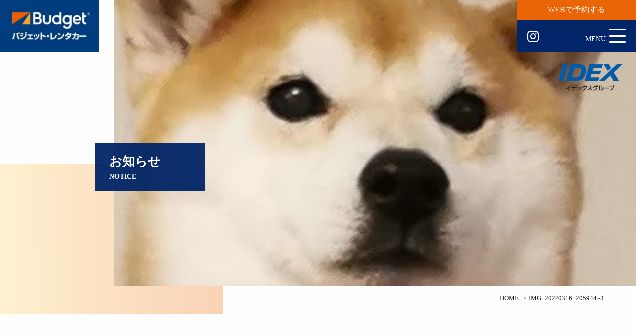

--- FILE ---
content_type: text/html; charset=UTF-8
request_url: https://www.budget-shikoku.com/img_20220316_2059443
body_size: 10032
content:
<!DOCTYPE html>
<html lang="ja">
<head>
    <meta charset="UTF-8">
    <meta name="viewport" content="width=device-width, initial-scale=1">
    <link href="https://fonts.googleapis.com/css2?family=Alex+Brush&display=swap" rel="stylesheet">
    <title>IMG_20220316_205944~3 &#8211; バジェット・レンタカー四国</title>
<meta name='robots' content='max-image-preview:large' />
<link rel='dns-prefetch' href='//static.addtoany.com' />
<link rel='dns-prefetch' href='//www.google.com' />
<link rel='dns-prefetch' href='//fonts.googleapis.com' />
<link rel='dns-prefetch' href='//s.w.org' />
<link rel="alternate" type="application/rss+xml" title="バジェット・レンタカー四国 &raquo; フィード" href="https://www.budget-shikoku.com/feed" />
<link rel="alternate" type="application/rss+xml" title="バジェット・レンタカー四国 &raquo; コメントフィード" href="https://www.budget-shikoku.com/comments/feed" />
<link rel="alternate" type="application/rss+xml" title="バジェット・レンタカー四国 &raquo; IMG_20220316_205944~3 のコメントのフィード" href="https://www.budget-shikoku.com/feed/?attachment_id=3951" />
<script type="text/javascript">
window._wpemojiSettings = {"baseUrl":"https:\/\/s.w.org\/images\/core\/emoji\/13.1.0\/72x72\/","ext":".png","svgUrl":"https:\/\/s.w.org\/images\/core\/emoji\/13.1.0\/svg\/","svgExt":".svg","source":{"concatemoji":"https:\/\/www.budget-shikoku.com\/wp-includes\/js\/wp-emoji-release.min.js?ver=5.9.12"}};
/*! This file is auto-generated */
!function(e,a,t){var n,r,o,i=a.createElement("canvas"),p=i.getContext&&i.getContext("2d");function s(e,t){var a=String.fromCharCode;p.clearRect(0,0,i.width,i.height),p.fillText(a.apply(this,e),0,0);e=i.toDataURL();return p.clearRect(0,0,i.width,i.height),p.fillText(a.apply(this,t),0,0),e===i.toDataURL()}function c(e){var t=a.createElement("script");t.src=e,t.defer=t.type="text/javascript",a.getElementsByTagName("head")[0].appendChild(t)}for(o=Array("flag","emoji"),t.supports={everything:!0,everythingExceptFlag:!0},r=0;r<o.length;r++)t.supports[o[r]]=function(e){if(!p||!p.fillText)return!1;switch(p.textBaseline="top",p.font="600 32px Arial",e){case"flag":return s([127987,65039,8205,9895,65039],[127987,65039,8203,9895,65039])?!1:!s([55356,56826,55356,56819],[55356,56826,8203,55356,56819])&&!s([55356,57332,56128,56423,56128,56418,56128,56421,56128,56430,56128,56423,56128,56447],[55356,57332,8203,56128,56423,8203,56128,56418,8203,56128,56421,8203,56128,56430,8203,56128,56423,8203,56128,56447]);case"emoji":return!s([10084,65039,8205,55357,56613],[10084,65039,8203,55357,56613])}return!1}(o[r]),t.supports.everything=t.supports.everything&&t.supports[o[r]],"flag"!==o[r]&&(t.supports.everythingExceptFlag=t.supports.everythingExceptFlag&&t.supports[o[r]]);t.supports.everythingExceptFlag=t.supports.everythingExceptFlag&&!t.supports.flag,t.DOMReady=!1,t.readyCallback=function(){t.DOMReady=!0},t.supports.everything||(n=function(){t.readyCallback()},a.addEventListener?(a.addEventListener("DOMContentLoaded",n,!1),e.addEventListener("load",n,!1)):(e.attachEvent("onload",n),a.attachEvent("onreadystatechange",function(){"complete"===a.readyState&&t.readyCallback()})),(n=t.source||{}).concatemoji?c(n.concatemoji):n.wpemoji&&n.twemoji&&(c(n.twemoji),c(n.wpemoji)))}(window,document,window._wpemojiSettings);
</script>
<style type="text/css">
img.wp-smiley,
img.emoji {
	display: inline !important;
	border: none !important;
	box-shadow: none !important;
	height: 1em !important;
	width: 1em !important;
	margin: 0 0.07em !important;
	vertical-align: -0.1em !important;
	background: none !important;
	padding: 0 !important;
}
</style>
	<link rel='stylesheet' id='wp-block-library-css'  href='https://www.budget-shikoku.com/wp-includes/css/dist/block-library/style.min.css?ver=5.9.12' type='text/css' media='all' />
<style id='global-styles-inline-css' type='text/css'>
body{--wp--preset--color--black: #000000;--wp--preset--color--cyan-bluish-gray: #abb8c3;--wp--preset--color--white: #ffffff;--wp--preset--color--pale-pink: #f78da7;--wp--preset--color--vivid-red: #cf2e2e;--wp--preset--color--luminous-vivid-orange: #ff6900;--wp--preset--color--luminous-vivid-amber: #fcb900;--wp--preset--color--light-green-cyan: #7bdcb5;--wp--preset--color--vivid-green-cyan: #00d084;--wp--preset--color--pale-cyan-blue: #8ed1fc;--wp--preset--color--vivid-cyan-blue: #0693e3;--wp--preset--color--vivid-purple: #9b51e0;--wp--preset--gradient--vivid-cyan-blue-to-vivid-purple: linear-gradient(135deg,rgba(6,147,227,1) 0%,rgb(155,81,224) 100%);--wp--preset--gradient--light-green-cyan-to-vivid-green-cyan: linear-gradient(135deg,rgb(122,220,180) 0%,rgb(0,208,130) 100%);--wp--preset--gradient--luminous-vivid-amber-to-luminous-vivid-orange: linear-gradient(135deg,rgba(252,185,0,1) 0%,rgba(255,105,0,1) 100%);--wp--preset--gradient--luminous-vivid-orange-to-vivid-red: linear-gradient(135deg,rgba(255,105,0,1) 0%,rgb(207,46,46) 100%);--wp--preset--gradient--very-light-gray-to-cyan-bluish-gray: linear-gradient(135deg,rgb(238,238,238) 0%,rgb(169,184,195) 100%);--wp--preset--gradient--cool-to-warm-spectrum: linear-gradient(135deg,rgb(74,234,220) 0%,rgb(151,120,209) 20%,rgb(207,42,186) 40%,rgb(238,44,130) 60%,rgb(251,105,98) 80%,rgb(254,248,76) 100%);--wp--preset--gradient--blush-light-purple: linear-gradient(135deg,rgb(255,206,236) 0%,rgb(152,150,240) 100%);--wp--preset--gradient--blush-bordeaux: linear-gradient(135deg,rgb(254,205,165) 0%,rgb(254,45,45) 50%,rgb(107,0,62) 100%);--wp--preset--gradient--luminous-dusk: linear-gradient(135deg,rgb(255,203,112) 0%,rgb(199,81,192) 50%,rgb(65,88,208) 100%);--wp--preset--gradient--pale-ocean: linear-gradient(135deg,rgb(255,245,203) 0%,rgb(182,227,212) 50%,rgb(51,167,181) 100%);--wp--preset--gradient--electric-grass: linear-gradient(135deg,rgb(202,248,128) 0%,rgb(113,206,126) 100%);--wp--preset--gradient--midnight: linear-gradient(135deg,rgb(2,3,129) 0%,rgb(40,116,252) 100%);--wp--preset--duotone--dark-grayscale: url('#wp-duotone-dark-grayscale');--wp--preset--duotone--grayscale: url('#wp-duotone-grayscale');--wp--preset--duotone--purple-yellow: url('#wp-duotone-purple-yellow');--wp--preset--duotone--blue-red: url('#wp-duotone-blue-red');--wp--preset--duotone--midnight: url('#wp-duotone-midnight');--wp--preset--duotone--magenta-yellow: url('#wp-duotone-magenta-yellow');--wp--preset--duotone--purple-green: url('#wp-duotone-purple-green');--wp--preset--duotone--blue-orange: url('#wp-duotone-blue-orange');--wp--preset--font-size--small: 13px;--wp--preset--font-size--medium: 20px;--wp--preset--font-size--large: 36px;--wp--preset--font-size--x-large: 42px;}.has-black-color{color: var(--wp--preset--color--black) !important;}.has-cyan-bluish-gray-color{color: var(--wp--preset--color--cyan-bluish-gray) !important;}.has-white-color{color: var(--wp--preset--color--white) !important;}.has-pale-pink-color{color: var(--wp--preset--color--pale-pink) !important;}.has-vivid-red-color{color: var(--wp--preset--color--vivid-red) !important;}.has-luminous-vivid-orange-color{color: var(--wp--preset--color--luminous-vivid-orange) !important;}.has-luminous-vivid-amber-color{color: var(--wp--preset--color--luminous-vivid-amber) !important;}.has-light-green-cyan-color{color: var(--wp--preset--color--light-green-cyan) !important;}.has-vivid-green-cyan-color{color: var(--wp--preset--color--vivid-green-cyan) !important;}.has-pale-cyan-blue-color{color: var(--wp--preset--color--pale-cyan-blue) !important;}.has-vivid-cyan-blue-color{color: var(--wp--preset--color--vivid-cyan-blue) !important;}.has-vivid-purple-color{color: var(--wp--preset--color--vivid-purple) !important;}.has-black-background-color{background-color: var(--wp--preset--color--black) !important;}.has-cyan-bluish-gray-background-color{background-color: var(--wp--preset--color--cyan-bluish-gray) !important;}.has-white-background-color{background-color: var(--wp--preset--color--white) !important;}.has-pale-pink-background-color{background-color: var(--wp--preset--color--pale-pink) !important;}.has-vivid-red-background-color{background-color: var(--wp--preset--color--vivid-red) !important;}.has-luminous-vivid-orange-background-color{background-color: var(--wp--preset--color--luminous-vivid-orange) !important;}.has-luminous-vivid-amber-background-color{background-color: var(--wp--preset--color--luminous-vivid-amber) !important;}.has-light-green-cyan-background-color{background-color: var(--wp--preset--color--light-green-cyan) !important;}.has-vivid-green-cyan-background-color{background-color: var(--wp--preset--color--vivid-green-cyan) !important;}.has-pale-cyan-blue-background-color{background-color: var(--wp--preset--color--pale-cyan-blue) !important;}.has-vivid-cyan-blue-background-color{background-color: var(--wp--preset--color--vivid-cyan-blue) !important;}.has-vivid-purple-background-color{background-color: var(--wp--preset--color--vivid-purple) !important;}.has-black-border-color{border-color: var(--wp--preset--color--black) !important;}.has-cyan-bluish-gray-border-color{border-color: var(--wp--preset--color--cyan-bluish-gray) !important;}.has-white-border-color{border-color: var(--wp--preset--color--white) !important;}.has-pale-pink-border-color{border-color: var(--wp--preset--color--pale-pink) !important;}.has-vivid-red-border-color{border-color: var(--wp--preset--color--vivid-red) !important;}.has-luminous-vivid-orange-border-color{border-color: var(--wp--preset--color--luminous-vivid-orange) !important;}.has-luminous-vivid-amber-border-color{border-color: var(--wp--preset--color--luminous-vivid-amber) !important;}.has-light-green-cyan-border-color{border-color: var(--wp--preset--color--light-green-cyan) !important;}.has-vivid-green-cyan-border-color{border-color: var(--wp--preset--color--vivid-green-cyan) !important;}.has-pale-cyan-blue-border-color{border-color: var(--wp--preset--color--pale-cyan-blue) !important;}.has-vivid-cyan-blue-border-color{border-color: var(--wp--preset--color--vivid-cyan-blue) !important;}.has-vivid-purple-border-color{border-color: var(--wp--preset--color--vivid-purple) !important;}.has-vivid-cyan-blue-to-vivid-purple-gradient-background{background: var(--wp--preset--gradient--vivid-cyan-blue-to-vivid-purple) !important;}.has-light-green-cyan-to-vivid-green-cyan-gradient-background{background: var(--wp--preset--gradient--light-green-cyan-to-vivid-green-cyan) !important;}.has-luminous-vivid-amber-to-luminous-vivid-orange-gradient-background{background: var(--wp--preset--gradient--luminous-vivid-amber-to-luminous-vivid-orange) !important;}.has-luminous-vivid-orange-to-vivid-red-gradient-background{background: var(--wp--preset--gradient--luminous-vivid-orange-to-vivid-red) !important;}.has-very-light-gray-to-cyan-bluish-gray-gradient-background{background: var(--wp--preset--gradient--very-light-gray-to-cyan-bluish-gray) !important;}.has-cool-to-warm-spectrum-gradient-background{background: var(--wp--preset--gradient--cool-to-warm-spectrum) !important;}.has-blush-light-purple-gradient-background{background: var(--wp--preset--gradient--blush-light-purple) !important;}.has-blush-bordeaux-gradient-background{background: var(--wp--preset--gradient--blush-bordeaux) !important;}.has-luminous-dusk-gradient-background{background: var(--wp--preset--gradient--luminous-dusk) !important;}.has-pale-ocean-gradient-background{background: var(--wp--preset--gradient--pale-ocean) !important;}.has-electric-grass-gradient-background{background: var(--wp--preset--gradient--electric-grass) !important;}.has-midnight-gradient-background{background: var(--wp--preset--gradient--midnight) !important;}.has-small-font-size{font-size: var(--wp--preset--font-size--small) !important;}.has-medium-font-size{font-size: var(--wp--preset--font-size--medium) !important;}.has-large-font-size{font-size: var(--wp--preset--font-size--large) !important;}.has-x-large-font-size{font-size: var(--wp--preset--font-size--x-large) !important;}
</style>
<link rel='stylesheet' id='contact-form-7-css'  href='https://www.budget-shikoku.com/wp-content/plugins/contact-form-7/includes/css/styles.css?ver=5.5.6.1' type='text/css' media='all' />
<link rel='stylesheet' id='menu-image-css'  href='https://www.budget-shikoku.com/wp-content/plugins/menu-image/includes/css/menu-image.css?ver=3.0.5' type='text/css' media='all' />
<link rel='stylesheet' id='dashicons-css'  href='https://www.budget-shikoku.com/wp-includes/css/dashicons.min.css?ver=5.9.12' type='text/css' media='all' />
<link rel='stylesheet' id='google-font-css'  href='//fonts.googleapis.com/css?family=Noto+Sans+JP%3A300%2C400%2C500%2C700&#038;display=swap&#038;subset=japanese&#038;ver=5.9.12' type='text/css' media='all' />
<link rel='stylesheet' id='glow-theme-style-css'  href='https://www.budget-shikoku.com/wp-content/themes/glow-corporate-budget/assets/css/style.css?ver=1.0.1' type='text/css' media='all' />
<link rel='stylesheet' id='addtoany-css'  href='https://www.budget-shikoku.com/wp-content/plugins/add-to-any/addtoany.min.css?ver=1.16' type='text/css' media='all' />
<script type='text/javascript' id='addtoany-core-js-before'>
window.a2a_config=window.a2a_config||{};a2a_config.callbacks=[];a2a_config.overlays=[];a2a_config.templates={};a2a_localize = {
	Share: "共有",
	Save: "ブックマーク",
	Subscribe: "購読",
	Email: "メール",
	Bookmark: "ブックマーク",
	ShowAll: "すべて表示する",
	ShowLess: "小さく表示する",
	FindServices: "サービスを探す",
	FindAnyServiceToAddTo: "追加するサービスを今すぐ探す",
	PoweredBy: "Powered by",
	ShareViaEmail: "メールでシェアする",
	SubscribeViaEmail: "メールで購読する",
	BookmarkInYourBrowser: "ブラウザにブックマーク",
	BookmarkInstructions: "このページをブックマークするには、 Ctrl+D または \u2318+D を押下。",
	AddToYourFavorites: "お気に入りに追加",
	SendFromWebOrProgram: "任意のメールアドレスまたはメールプログラムから送信",
	EmailProgram: "メールプログラム",
	More: "詳細&#8230;",
	ThanksForSharing: "共有ありがとうございます !",
	ThanksForFollowing: "フォローありがとうございます !"
};
</script>
<script type='text/javascript' async src='https://static.addtoany.com/menu/page.js' id='addtoany-core-js'></script>
<script type='text/javascript' src='https://www.budget-shikoku.com/wp-includes/js/jquery/jquery.min.js?ver=3.6.0' id='jquery-core-js'></script>
<script type='text/javascript' src='https://www.budget-shikoku.com/wp-includes/js/jquery/jquery-migrate.min.js?ver=3.3.2' id='jquery-migrate-js'></script>
<script type='text/javascript' async src='https://www.budget-shikoku.com/wp-content/plugins/add-to-any/addtoany.min.js?ver=1.1' id='addtoany-jquery-js'></script>
<link rel="https://api.w.org/" href="https://www.budget-shikoku.com/wp-json/" /><link rel="alternate" type="application/json" href="https://www.budget-shikoku.com/wp-json/wp/v2/media/3951" /><link rel="EditURI" type="application/rsd+xml" title="RSD" href="https://www.budget-shikoku.com/xmlrpc.php?rsd" />
<link rel="wlwmanifest" type="application/wlwmanifest+xml" href="https://www.budget-shikoku.com/wp-includes/wlwmanifest.xml" /> 
<meta name="generator" content="WordPress 5.9.12" />
<link rel='shortlink' href='https://www.budget-shikoku.com/?p=3951' />
<link rel="alternate" type="application/json+oembed" href="https://www.budget-shikoku.com/wp-json/oembed/1.0/embed?url=https%3A%2F%2Fwww.budget-shikoku.com%2Fimg_20220316_2059443" />
<link rel="alternate" type="text/xml+oembed" href="https://www.budget-shikoku.com/wp-json/oembed/1.0/embed?url=https%3A%2F%2Fwww.budget-shikoku.com%2Fimg_20220316_2059443&#038;format=xml" />
        <script type="application/ld+json">
            {"@context":"https:\/\/schema.org","@type":"BreadcrumbList","itemListElement":[{"@type":"ListItem","position":1,"name":"HOME","item":"https:\/\/www.budget-shikoku.com\/"},{"@type":"ListItem","position":2,"name":"IMG_20220316_205944~3","item":"https:\/\/www.budget-shikoku.com\/img_20220316_2059443"}]}        </script>
    			<script type="text/javascript" >
				window.ga=window.ga||function(){(ga.q=ga.q||[]).push(arguments)};ga.l=+new Date;
				ga('create', 'UA-179396282-1', 'auto');
				// Plugins
				
				ga('send', 'pageview');
			</script>
			<script async src="https://www.google-analytics.com/analytics.js"></script>
			<link rel="icon" href="https://www.budget-shikoku.com/wp-content/uploads/2020/10/cropped-バジェットロゴ_f-32x32.png" sizes="32x32" />
<link rel="icon" href="https://www.budget-shikoku.com/wp-content/uploads/2020/10/cropped-バジェットロゴ_f-192x192.png" sizes="192x192" />
<link rel="apple-touch-icon" href="https://www.budget-shikoku.com/wp-content/uploads/2020/10/cropped-バジェットロゴ_f-180x180.png" />
<meta name="msapplication-TileImage" content="https://www.budget-shikoku.com/wp-content/uploads/2020/10/cropped-バジェットロゴ_f-270x270.png" />
</head>

<body class="attachment attachment-template-default single single-attachment postid-3951 attachmentid-3951 attachment-jpeg wp-custom-logo">


<div class="gwl-site">

    <header class="gwl-siteHeader">
        <div class="gwp-appHeader" data-js-glow-budget-header>

    <div
        class="gwp-appHeader__stickyContainer"
        aria-hidden="false"
        data-js-glow-budget-sticky-header
    >

        <div class="gwp-appHeader__container">

            <div class="gwp-appHeader__brand">
                <a class="gwp-appHeader__brandLink" href="https://www.budget-shikoku.com">
                                            <img
                            class="gwp-appHeader__brandLogo"
                            src="https://www.budget-shikoku.com/wp-content/uploads/2020/10/cropped-バジェットロゴ_-1.jpg"
                            alt="バジェット・レンタカー四国"
                        >
                                    </a>
            </div>

            <div class="gwp-appHeader__menuContainer">

                                    <a
                        id="head-yoyaku"
                        href="https://www.budgetrentacar.co.jp/reserve/"
                        class="gwp-appHeader__reservationBtn"
                    >WEBで予約する</a>
                
                <div class="gwp-appHeader__modalMenuContainer">

                                            <nav class="gwp-appHeader__snsMenuContainer">
                            <ul id="header-sns-menu" class="gwp-appHeader__snsMenu"><li id="menu-item-1272" class="menu-item menu-item-type-custom menu-item-object-custom icon-link icon-link--Default"><a href="https://www.instagram.com/budget_shikoku/" class="fab fa-instagram">Instagram</a></li>
</ul>                        </nav>
                    
                    <button
                        data-js-glow-budget-toggle-nav
                        type="button"
                        class="gwp-appHeader__toggleNav gwc-hamburgerMenu"
                    >
                        <div class="gwc-hamburgerMenu__icon">
                            <span class="gwc-hamburgerMenu__iconLine"></span><span class="gwc-hamburgerMenu__iconLine"></span><span class="gwc-hamburgerMenu__iconLine"></span>                        </div>
                    </button>

                </div>

            </div>

        </div>

    </div>

                <div class="gwp-appHeader__groupLogo">
            <a class="gwp-appHeader__groupLogoLink" href="https://www.idex.co.jp/" target="_blank" rel="noopener"> 
                <img
                    class="gwp-appHeader__groupLogoImage"
                    src="https://www.budget-shikoku.com/wp-content/uploads/2025/10/アセット-10.png"
                    alt="media"
                >
            </a>
        </div>
    
</div>
    </header>

    <div id="#content" class="l-siteContent">

            <main class="gwl-page gwl-page--single">
            
<article class="gwp-article gwp-articleNormal">

    <header class="gwp-article__header gwp-contentFirstView">

        <div class="gwp-contentFirstView__container">

                            <div
                    class="gwp-contentFirstView__eyecatch"
                    style="background-image: url(https://www.budget-shikoku.com/wp-content/uploads/2024/01/IMG_20220316_2059443.jpg);"
                ></div>
            
            <div class="gwp-contentFirstView__titleContainer">
                <p class="gwp-contentFirstView__title">
                    お知らせ                </p>

                <p class="gwp-contentFirstView__subTitle">
                    NOTICE                </p>
            </div>

        </div>

        <div class="gwp-contentFirstView__breadcrumbs gwl-breadcrumbs">
                    <ol class="gwp-breadcrumbs">
                                                <li class="gwp-breadcrumbs__item">
                        <a href="https://www.budget-shikoku.com/">HOME</a><span class="gwp-breadcrumbs__icon"></span>                    </li>
                                                                <li class="gwp-breadcrumbs__item">IMG_20220316_205944~3</li>
                                    </ol>
        </div>

    </header>

    <div class="gwp-article__main gwp-articleNormal__main">

        <h1 class="gwp-articleNormal__title">
            <span class="gwp-articleSpot__titleInner">IMG_20220316_205944~3</span>
        </h1>

        <div class="gwp-articleNormal__inner">

            <div class="gwp-articleNormal__contentsContainer">

                <section class="gwp-articleNormal__section gwp-article__section gwp-articleNormal__mainContentsContainer">

                    
                </section>

                <div class="gwp-articleNormal__subContentsContainer">

                    
                    
                        <section class="gwp-articleNormal__section gwp-article__section gwp-articleNormal__subSection">

                            
                        </section>

                    
                </div>

            </div>

        </div>

    </div>

</article>
        </main>
    
    </div><!-- #content -->

    <footer class="gwl-siteFooter" role="contentinfo">
        <div class="gwp-appFooter" data-js-glow-budget-footer>

    <div class="gwp-appFooter__inner" style="background-image: url(https://www.budget-shikoku.com/wp-content/uploads/2020/08/DSC03896.jpg);">

        <div class="gwp-appFooter__contentContainer">

            <div class="gwp-appFooter__top">

                <div class="gwp-appFooter__brand">
                    <a class="gwp-appFooter__brandLink" href="https://www.budget-shikoku.com">
                                                    <img
                                class="gwp-appFooter__brandLogo"
                                src="https://www.budget-shikoku.com/wp-content/uploads/2020/10/バジェットロゴ_.jpg"
                                alt="media"
                            >
                                            </a>
                </div>

                                    <nav class="gwp-appFooter__linkMenuContainer">
                        <ul id="footer-link-menu" class="gwp-appFooter__linkMenu"><li id="menu-item-202" class="menu-item menu-item-type-custom menu-item-object-custom menu-item-202"><a href="https://www.budget-shikoku.com/locations">店舗から探す</a></li>
<li id="menu-item-203" class="menu-item menu-item-type-custom menu-item-object-custom menu-item-203"><a href="https://www.budget-shikoku.com/purpose">目的から探す</a></li>
<li id="menu-item-201" class="menu-item menu-item-type-post_type menu-item-object-page menu-item-201"><a href="https://www.budget-shikoku.com/cartype">車種から探す</a></li>
<li id="menu-item-204" class="menu-item menu-item-type-custom menu-item-object-custom menu-item-204"><a href="https://www.budget-shikoku.com/purpose">使い方から探す</a></li>
</ul>                    </nav>
                
            </div>

            <nav class="gwp-appFooter__menusContainer" data-js-glow-budget-footer-menu-container>

                <ul id="footer-main-menu" class="gwp-appFooter__mainMenu"><li id="menu-item-1143" class="menu-item menu-item-type-custom menu-item-object-custom menu-item-has-children menu-item-1143"><a>レンタカーについて</a>
<ul class="sub-menu">
	<li id="menu-item-1146" class="menu-item menu-item-type-custom menu-item-object-custom menu-item-1146"><a title="footer-yoyaku" href="https://www.budgetrentacar.co.jp/reserve/">レンタカーのご予約</a></li>
	<li id="menu-item-1144" class="menu-item menu-item-type-post_type menu-item-object-page menu-item-1144"><a href="https://www.budget-shikoku.com/userguide">ご利用ガイド</a></li>
	<li id="menu-item-1145" class="menu-item menu-item-type-post_type menu-item-object-page menu-item-1145"><a href="https://www.budget-shikoku.com/faq">よくある質問</a></li>
</ul>
</li>
<li id="menu-item-224" class="menu-item menu-item-type-post_type menu-item-object-page menu-item-has-children menu-item-224"><a href="https://www.budget-shikoku.com/cartype">車種から探す</a>
<ul class="sub-menu">
	<li id="menu-item-419" class="menu-item menu-item-type-custom menu-item-object-custom menu-item-419"><a title="footer-light" href="https://www.budgetrentacar.co.jp/price/minicar/">軽自動車</a></li>
	<li id="menu-item-420" class="menu-item menu-item-type-custom menu-item-object-custom menu-item-420"><a title="footer-standard" href="https://www.budgetrentacar.co.jp/price/auto/">普通車</a></li>
	<li id="menu-item-421" class="menu-item menu-item-type-custom menu-item-object-custom menu-item-421"><a title="footer-eco" href="https://www.budgetrentacar.co.jp/price/eco/">エコカー</a></li>
	<li id="menu-item-422" class="menu-item menu-item-type-custom menu-item-object-custom menu-item-422"><a title="footer-wagon" href="https://www.budgetrentacar.co.jp/price/wagon/">ワゴン</a></li>
</ul>
</li>
<li id="menu-item-1125" class="menu-item menu-item-type-post_type_archive menu-item-object-location menu-item-has-children menu-item-1125"><a href="https://www.budget-shikoku.com/locations">店舗から探す</a>
<ul class="sub-menu">
	<li id="menu-item-1126" class="menu-item menu-item-type-post_type menu-item-object-location menu-item-1126"><a href="https://www.budget-shikoku.com/locations/181">岡山店</a></li>
	<li id="menu-item-1127" class="menu-item menu-item-type-post_type menu-item-object-location menu-item-1127"><a href="https://www.budget-shikoku.com/locations/180">岡山駅前西口店</a></li>
	<li id="menu-item-1128" class="menu-item menu-item-type-post_type menu-item-object-location menu-item-1128"><a href="https://www.budget-shikoku.com/locations/186">徳島空港店</a></li>
	<li id="menu-item-1129" class="menu-item menu-item-type-post_type menu-item-object-location menu-item-1129"><a href="https://www.budget-shikoku.com/locations/183">松山店</a></li>
	<li id="menu-item-1130" class="menu-item menu-item-type-post_type menu-item-object-location menu-item-1130"><a href="https://www.budget-shikoku.com/locations/182">松山空港店</a></li>
	<li id="menu-item-1131" class="menu-item menu-item-type-post_type menu-item-object-location menu-item-1131"><a href="https://www.budget-shikoku.com/locations/177">高松空港店</a></li>
	<li id="menu-item-1132" class="menu-item menu-item-type-post_type menu-item-object-location menu-item-1132"><a href="https://www.budget-shikoku.com/locations/179">高松駅前店</a></li>
	<li id="menu-item-1133" class="menu-item menu-item-type-post_type menu-item-object-location menu-item-1133"><a href="https://www.budget-shikoku.com/locations/185">高知店</a></li>
	<li id="menu-item-1134" class="menu-item menu-item-type-post_type menu-item-object-location menu-item-1134"><a href="https://www.budget-shikoku.com/locations/184">高知空港店</a></li>
</ul>
</li>
<li id="menu-item-1135" class="menu-item menu-item-type-post_type_archive menu-item-object-spot menu-item-has-children menu-item-1135"><a href="https://www.budget-shikoku.com/spots">観光地特集</a>
<ul class="sub-menu">
	<li id="menu-item-1138" class="menu-item menu-item-type-custom menu-item-object-custom menu-item-1138"><a href="/spots?sarea=okayama">岡山県</a></li>
	<li id="menu-item-1139" class="menu-item menu-item-type-custom menu-item-object-custom menu-item-1139"><a href="/spots?sarea=tokushima">徳島県</a></li>
	<li id="menu-item-1140" class="menu-item menu-item-type-custom menu-item-object-custom menu-item-1140"><a href="/spots?sarea=ehime">愛媛県</a></li>
	<li id="menu-item-1141" class="menu-item menu-item-type-custom menu-item-object-custom menu-item-1141"><a href="/spots?sarea=kagawa">香川県</a></li>
	<li id="menu-item-1142" class="menu-item menu-item-type-custom menu-item-object-custom menu-item-1142"><a href="/spots?sarea=kochi">高知県</a></li>
</ul>
</li>
<li id="menu-item-1150" class="menu-item menu-item-type-custom menu-item-object-custom menu-item-has-children menu-item-1150"><a>会社について</a>
<ul class="sub-menu">
	<li id="menu-item-1147" class="menu-item menu-item-type-post_type menu-item-object-page menu-item-1147"><a href="https://www.budget-shikoku.com/vision">経営ビジョン</a></li>
	<li id="menu-item-1148" class="menu-item menu-item-type-post_type menu-item-object-page menu-item-1148"><a href="https://www.budget-shikoku.com/companyprofile">会社概要・沿革</a></li>
	<li id="menu-item-1149" class="menu-item menu-item-type-post_type menu-item-object-page menu-item-1149"><a href="https://www.budget-shikoku.com/recruit">採用情報</a></li>
</ul>
</li>
</ul><ul id="footer-information-menu" class="gwp-appFooter__informationMenu"><li id="menu-item-174" class="menu-item menu-item-type-post_type menu-item-object-page menu-item-privacy-policy menu-item-174"><a href="https://www.budget-shikoku.com/privacy-policy">プライバシーポリシー</a></li>
<li id="menu-item-1161" class="menu-item menu-item-type-post_type menu-item-object-page menu-item-1161"><a href="https://www.budget-shikoku.com/sct">特定商取引法に基づく表示</a></li>
<li id="menu-item-1151" class="menu-item menu-item-type-custom menu-item-object-custom menu-item-1151"><a href="https://www.budgetrentacar.co.jp/law/">約款</a></li>
</ul>
            </nav>

            <p class="gwp-appFooter__copyright">
                ©️2026 BUDGET SHIKOKU co.,Inc.            </p>

        </div>

    </div>

            <div class="gwp-appFooter__groupLogo">
            <a class="gwp-appFooter__groupLogoLink" href="https://www.idex.co.jp/" target="_blank" rel="noopener">
                <img
                    class="gwp-appFooter__groupLogoImage"
                    src="https://www.budget-shikoku.com/wp-content/uploads/2025/10/アセット-20.png"
                    alt="media"
                >
            </a>
        </div>
    
</div>
    </footer>

</div>


<div
    data-js-glow-budget-modal-menu-overlay
    class="gwp-appModalMenu__overlay"
    aria-hidden="true"
></div>

<div
    data-js-glow-budget-modal-menu
    class="gwp-appModalMenu"
    aria-hidden="true"
>

    <div class="gwp-appModalMenu__inner">

        <button
            data-js-glow-budget-modal-menu-close-button
            class="gwp-appModalMenu__closeButton"
            type="button"
        ></button>

                    <nav class="gwp-appModalMenu__linkMenuContainer">
                <ul id="modal-link-menu" class="gwp-appModalMenu__linkMenu"><li id="menu-item-1244" class="menu-item menu-item-type-post_type_archive menu-item-object-location menu-item-1244"><a href="https://www.budget-shikoku.com/locations">店舗から探す</a></li>
<li id="menu-item-196" class="menu-item menu-item-type-post_type menu-item-object-page menu-item-196"><a href="https://www.budget-shikoku.com/cartype">車種から探す</a></li>
<li id="menu-item-198" class="menu-item menu-item-type-custom menu-item-object-custom menu-item-198"><a href="https://www.budget-shikoku.com/purpose">目的から探す</a></li>
<li id="menu-item-199" class="menu-item menu-item-type-custom menu-item-object-custom menu-item-199"><a href="https://www.budget-shikoku.com/purpose">使い方から探す</a></li>
</ul>            </nav>
        
                    <nav class="gwp-appModalMenu__mainMenuContainer">
                <ul id="modal-main-menu" class="gwp-appModalMenu__mainMenu"><li id="menu-item-792" class="menu-item menu-item-type-post_type menu-item-object-page menu-item-792"><a href="https://www.budget-shikoku.com/userguide">ご利用ガイド</a></li>
<li id="menu-item-3637" class="menu-item menu-item-type-post_type menu-item-object-page menu-item-3637"><a href="https://www.budget-shikoku.com/%e8%87%aa%e5%8b%95%e8%bb%8a%e8%b2%a9%e5%a3%b2%e3%83%bb%e3%82%ab%e3%83%bc%e3%83%aa%e3%83%bc%e3%82%b9%e3%83%bb%e5%90%84%e7%a8%ae%e4%bf%9d%e9%99%ba%e3%81%ae%e7%b7%8f%e5%90%88%e7%aa%93%e5%8f%a3">自動車販売・カーリース・                           各種保険の総合窓口</a></li>
<li id="menu-item-200" class="menu-item menu-item-type-post_type menu-item-object-page menu-item-200"><a href="https://www.budget-shikoku.com/faq">よくある質問</a></li>
<li id="menu-item-791" class="menu-item menu-item-type-post_type_archive menu-item-object-spot menu-item-791"><a href="https://www.budget-shikoku.com/spots">観光地特集</a></li>
<li id="menu-item-793" class="menu-item menu-item-type-post_type_archive menu-item-object-post menu-item-793"><a href="https://www.budget-shikoku.com/news">お知らせ一覧</a></li>
<li id="menu-item-832" class="menu-item menu-item-type-post_type menu-item-object-page menu-item-832"><a href="https://www.budget-shikoku.com/recruit">採用情報</a></li>
<li id="menu-item-1162" class="menu-item menu-item-type-post_type menu-item-object-page menu-item-1162"><a href="https://www.budget-shikoku.com/companyprofile">会社概要</a></li>
</ul>            </nav>
        
                    <div class="gwp-appModalMenu__reservationBtnContainer">
                <a
                    id="modal-yoyaku"
                    href="https://www.budgetrentacar.co.jp/reserve/"
                    class="gwp-appModalMenu__reservationBtn gwc-button"
                >ご予約</a>
            </div>
        
                    <nav class="gwp-appModalMenu__snsMenuContainer">
                <ul id="modal-sns-menu" class="gwp-appModalMenu__snsMenu"><li id="menu-item-1272" class="menu-item menu-item-type-custom menu-item-object-custom icon-link icon-link--Default"><a href="https://www.instagram.com/budget_shikoku/" class="fab fa-instagram">Instagram</a></li>
</ul>            </nav>
        
        
        <div class="gwp-appModalMenu__brand">
            <a class="gwp-appModalMenu__brandLink" href="https://www.budget-shikoku.com">
                                    <img
                        class="gwp-appModalMenu__brandLogo"
                        src="https://www.budget-shikoku.com/wp-content/uploads/2020/10/cropped-バジェットロゴ_-1.jpg"
                        alt="media"
                    >
                            </a>
                            <a class="gwp-appModalMenu__brandLink" href="https://www.idex.co.jp/" target="_blank" rel="noopener">
                    <img
                        class="gwp-appModalMenu__brandLogo"
                        src="https://www.budget-shikoku.com/wp-content/uploads/2025/10/アセット-10.png"
                        alt="media"
                    >
                </a>
                    </div>

    </div>

</div>

<script type='text/javascript' src='https://www.budget-shikoku.com/wp-includes/js/dist/vendor/regenerator-runtime.min.js?ver=0.13.9' id='regenerator-runtime-js'></script>
<script type='text/javascript' src='https://www.budget-shikoku.com/wp-includes/js/dist/vendor/wp-polyfill.min.js?ver=3.15.0' id='wp-polyfill-js'></script>
<script type='text/javascript' id='contact-form-7-js-extra'>
/* <![CDATA[ */
var wpcf7 = {"api":{"root":"https:\/\/www.budget-shikoku.com\/wp-json\/","namespace":"contact-form-7\/v1"}};
/* ]]> */
</script>
<script type='text/javascript' src='https://www.budget-shikoku.com/wp-content/plugins/contact-form-7/includes/js/index.js?ver=5.5.6.1' id='contact-form-7-js'></script>
<script type='text/javascript' id='ga_events_frontend_bundle-js-extra'>
/* <![CDATA[ */
var ga_options = {"link_clicks_delay":"120","gtm":"0","anonymizeip":"0","advanced":"0","snippet_type":"none","tracking_id":"UA-179396282-1","gtm_id":"","domain":"","tel_link_tracking":"0","email_link_tracking":"0","download_tracking":"0","download_tracking_type":["pdf","mp3","pptx","docx"],"force_snippet":"none","scroll_elements":[],"click_elements":[{"name":"purposepage-load-wc","type":"id","category":"\u30af\u30ea\u30c3\u30af","action":"\u76ee\u7684\u30fb\u4f7f\u3044\u65b9-\u8377\u7269\u3092\u904b\u3076","label":"WC\u30af\u30e9\u30b9\uff08\u30ef\u30b4\u30f3\uff09","value":"1","bounce":"true"},{"name":"purposepage-many-wc","type":"id","category":"\u30af\u30ea\u30c3\u30af","action":"\u76ee\u7684\u30fb\u4f7f\u3044\u65b9-\u5927\u4eba\u6570\u3067\u4f7f\u3046","label":"WC\u30af\u30e9\u30b9\uff08\u30ef\u30b4\u30f3\uff09","value":"1","bounce":"true"},{"name":"purposepage-many-wb","type":"id","category":"\u30af\u30ea\u30c3\u30af","action":"\u76ee\u7684\u30fb\u4f7f\u3044\u65b9-\u5927\u4eba\u6570\u3067\u4f7f\u3046","label":"WB\u30af\u30e9\u30b9\uff08\u30ef\u30b4\u30f3\uff09","value":"1","bounce":"true"},{"name":"purposepage-many-wa","type":"id","category":"\u30af\u30ea\u30c3\u30af","action":"\u76ee\u7684\u30fb\u4f7f\u3044\u65b9-\u5927\u4eba\u6570\u3067\u4f7f\u3046","label":"WA\u30af\u30e9\u30b9\uff08\u30ef\u30b4\u30f3\uff09","value":"1","bounce":"true"},{"name":"purposepage-family-wc","type":"id","category":"\u30af\u30ea\u30c3\u30af","action":"\u76ee\u7684\u30fb\u4f7f\u3044\u65b9-\u30d5\u30a1\u30df\u30ea\u30fc\u3067\u4f7f\u3046","label":"WC\u30af\u30e9\u30b9\uff08\u30ef\u30b4\u30f3\uff09","value":"1","bounce":"true"},{"name":"purposepage-family-wb","type":"id","category":"\u30af\u30ea\u30c3\u30af","action":"\u76ee\u7684\u30fb\u4f7f\u3044\u65b9-\u30d5\u30a1\u30df\u30ea\u30fc\u3067\u4f7f\u3046","label":"WB\u30af\u30e9\u30b9\uff08\u30ef\u30b4\u30f3\uff09","value":"1","bounce":"true"},{"name":"purposepage-family-wa","type":"id","category":"\u30af\u30ea\u30c3\u30af","action":"\u76ee\u7684\u30fb\u4f7f\u3044\u65b9-\u30d5\u30a1\u30df\u30ea\u30fc\u3067\u4f7f\u3046","label":"WA\u30af\u30e9\u30b9\uff08\u30ef\u30b4\u30f3\uff09","value":"1","bounce":"true"},{"name":"purposepage-cityride-js","type":"id","category":"\u30af\u30ea\u30c3\u30af","action":"\u76ee\u7684\u30fb\u4f7f\u3044\u65b9-\u8857\u4e57\u308a","label":"JS\u30af\u30e9\u30b9\uff08\u666e\u901a\u8eca\uff09","value":"1","bounce":"true"},{"name":"purposepage-cityride-jss","type":"id","category":"\u30af\u30ea\u30c3\u30af","action":"\u76ee\u7684\u30fb\u4f7f\u3044\u65b9-\u8857\u4e57\u308a","label":"JSS\u30af\u30e9\u30b9\uff08\u666e\u901a\u8eca\uff09","value":"1","bounce":"true"},{"name":"purposepage-cityride-jsk","type":"id","category":"\u30af\u30ea\u30c3\u30af","action":"\u76ee\u7684\u30fb\u4f7f\u3044\u65b9-\u8857\u4e57\u308a","label":"JSK\u30af\u30e9\u30b9\uff08\u8efd\uff09","value":"1","bounce":"true"},{"name":"purposepage-daytrip-jsk","type":"id","category":"\u30af\u30ea\u30c3\u30af","action":"\u76ee\u7684\u30fb\u4f7f\u3044\u65b9-\u65e5\u5e30\u308a\u30c9\u30e9\u30a4\u30d6","label":"JSK\u30af\u30e9\u30b9\uff08\u8efd\uff09","value":"1","bounce":"true"},{"name":"purposepage-longdistance-wc","type":"id","category":"\u30af\u30ea\u30c3\u30af","action":"\u76ee\u7684\u30fb\u4f7f\u3044\u65b9-\u9577\u8ddd\u96e2\u3092\u8d70\u308b","label":"WC\u30af\u30e9\u30b9\uff08\u30ef\u30b4\u30f3\uff09","value":"1","bounce":"true"},{"name":"purposepage-longdistance-wb","type":"id","category":"\u30af\u30ea\u30c3\u30af","action":"\u76ee\u7684\u30fb\u4f7f\u3044\u65b9-\u9577\u8ddd\u96e2\u3092\u8d70\u308b","label":"WB\u30af\u30e9\u30b9\uff08\u30ef\u30b4\u30f3\uff09","value":"1","bounce":"true"},{"name":"purposepage-longdistance-wa","type":"id","category":"\u30af\u30ea\u30c3\u30af","action":"\u76ee\u7684\u30fb\u4f7f\u3044\u65b9-\u9577\u8ddd\u96e2\u3092\u8d70\u308b","label":"WA\u30af\u30e9\u30b9\uff08\u30ef\u30b4\u30f3\uff09","value":"1","bounce":"true"},{"name":"purposepage-longdistance-ec","type":"id","category":"\u30af\u30ea\u30c3\u30af","action":"\u76ee\u7684\u30fb\u4f7f\u3044\u65b9-\u9577\u8ddd\u96e2\u3092\u8d70\u308b","label":"EC\u30af\u30e9\u30b9\uff08\u30a8\u30b3\u30ab\u30fc\uff09","value":"1","bounce":"true"},{"name":"purposepage-longdistance-ea","type":"id","category":"\u30af\u30ea\u30c3\u30af","action":"\u76ee\u7684\u30fb\u4f7f\u3044\u65b9-\u9577\u8ddd\u96e2\u3092\u8d70\u308b","label":"EA\u30af\u30e9\u30b9\uff08\u30a8\u30b3\u30ab\u30fc\uff09","value":"1","bounce":"true"},{"name":"purposepage-business-ec","type":"id","category":"\u30af\u30ea\u30c3\u30af","action":"\u76ee\u7684\u30fb\u4f7f\u3044\u65b9-\u30d3\u30b8\u30cd\u30b9\u3067\u4f7f\u3046","label":"EC\u30af\u30e9\u30b9\uff08\u30a8\u30b3\u30ab\u30fc\uff09","value":"1","bounce":"true"},{"name":"purposepage-business-ea","type":"id","category":"\u30af\u30ea\u30c3\u30af","action":"\u76ee\u7684\u30fb\u4f7f\u3044\u65b9-\u30d3\u30b8\u30cd\u30b9\u3067\u4f7f\u3046","label":"EA\u30af\u30e9\u30b9\uff08\u30a8\u30b3\u30ab\u30fc\uff09","value":"1","bounce":"true"},{"name":"purposepage-business-jss","type":"id","category":"\u30af\u30ea\u30c3\u30af","action":"\u76ee\u7684\u30fb\u4f7f\u3044\u65b9-\u30d3\u30b8\u30cd\u30b9\u3067\u4f7f\u3046","label":"JSS\u30af\u30e9\u30b9\uff08\u4e57\u7528\u8eca\uff09","value":"1","bounce":"true"},{"name":"purposepage-business-jsk","type":"id","category":"\u30af\u30ea\u30c3\u30af","action":"\u76ee\u7684\u30fb\u4f7f\u3044\u65b9-\u30d3\u30b8\u30cd\u30b9\u3067\u4f7f\u3046","label":"JSK\u30af\u30e9\u30b9\uff08\u8efd\uff09","value":"1","bounce":"true"},{"name":"purposepage-hikkoshi-wc","type":"id","category":"\u30af\u30ea\u30c3\u30af","action":"\u76ee\u7684\u30fb\u4f7f\u3044\u65b9-\u5f15\u8d8a\u3057\u3067\u4f7f\u3046","label":"WC\u30af\u30e9\u30b9\uff08\u30ef\u30b4\u30f3\uff09","value":"1","bounce":"true"},{"name":"purposepage-travel-m","type":"id","category":"\u30af\u30ea\u30c3\u30af","action":"\u76ee\u7684\u30fb\u4f7f\u3044\u65b9-\u65c5\u884c\u3067\u4f7f\u3046","label":"M\u30af\u30e9\u30b9\uff08\u30ef\u30b4\u30f3\uff09","value":"1","bounce":"true"},{"name":"purposepage-travel-ec","type":"id","category":"\u30af\u30ea\u30c3\u30af","action":"\u76ee\u7684\u30fb\u4f7f\u3044\u65b9-\u65c5\u884c\u3067\u4f7f\u3046","label":"EC\u30af\u30e9\u30b9\uff08\u30a8\u30b3\u30ab\u30fc\uff09","value":"1","bounce":"true"},{"name":"purposepage-travel-ea","type":"id","category":"\u30af\u30ea\u30c3\u30af","action":"\u76ee\u7684\u30fb\u4f7f\u3044\u65b9-\u65c5\u884c\u3067\u4f7f\u3046","label":"EA\u30af\u30e9\u30b9\uff08\u30a8\u30b3\u30ab\u30fc\uff09","value":"1","bounce":"true"},{"name":"purposepage-travel-jss","type":"id","category":"\u30af\u30ea\u30c3\u30af","action":"\u76ee\u7684\u30fb\u4f7f\u3044\u65b9-\u65c5\u884c\u3067\u4f7f\u3046","label":"JSS\u30af\u30e9\u30b9\uff08\u4e57\u7528\u8eca\uff09","value":"1","bounce":"true"},{"name":"purposepage-travel-ja","type":"id","category":"\u30af\u30ea\u30c3\u30af","action":"\u76ee\u7684\u30fb\u4f7f\u3044\u65b9-\u65c5\u884c\u3067\u4f7f\u3046","label":"JA\u30af\u30e9\u30b9\uff08\u666e\u901a\u8eca\uff09","value":"1","bounce":"true"},{"name":"purposepage-travel-js","type":"id","category":"\u30af\u30ea\u30c3\u30af","action":"\u76ee\u7684\u30fb\u4f7f\u3044\u65b9-\u65c5\u884c\u3067\u4f7f\u3046","label":"JS\u30af\u30e9\u30b9\uff08\u4e57\u7528\u8eca\uff09","value":"1","bounce":"true"},{"name":"purposepage-travel-jss","type":"id","category":"\u30af\u30ea\u30c3\u30af","action":"\u76ee\u7684\u30fb\u4f7f\u3044\u65b9-\u65c5\u884c\u3067\u4f7f\u3046","label":"JSS\u30af\u30e9\u30b9\uff08\u666e\u901a\u8eca\uff09","value":"1","bounce":"true"},{"name":"purposepage-travel-ja","type":"id","category":"\u30af\u30ea\u30c3\u30af","action":"\u76ee\u7684\u30fb\u4f7f\u3044\u65b9-\u65c5\u884c\u3067\u4f7f\u3046","label":"JA\u30af\u30e9\u30b9\uff08\u666e\u901a\u8eca\uff09","value":"1","bounce":"true"},{"name":"purposepage-leisure-m","type":"id","category":"\u30af\u30ea\u30c3\u30af","action":"\u76ee\u7684\u30fb\u4f7f\u3044\u65b9-\u30ec\u30b8\u30e3\u30fc\u3067\u4f7f\u3046","label":"M\u30af\u30e9\u30b9\uff08\u30ef\u30b4\u30f3\uff09","value":"1","bounce":"true"},{"name":"purposepage-leisure-ea","type":"id","category":"\u30af\u30ea\u30c3\u30af","action":"\u76ee\u7684\u30fb\u4f7f\u3044\u65b9-\u30ec\u30b8\u30e3\u30fc\u3067\u4f7f\u3046","label":"EA\u30af\u30e9\u30b9\uff08\u30a8\u30b3\u30ab\u30fc\uff09","value":"1","bounce":"true"},{"name":"purposepage-leisure-jss","type":"id","category":"\u30af\u30ea\u30c3\u30af","action":"\u76ee\u7684\u30fb\u4f7f\u3044\u65b9-\u30ec\u30b8\u30e3\u30fc\u3067\u4f7f\u3046","label":"JSS\u30af\u30e9\u30b9\uff08\u4e57\u7528\u8eca\uff09","value":"1","bounce":"true"},{"name":"purposepage-leisure-jsk","type":"id","category":"\u30af\u30ea\u30c3\u30af","action":"\u76ee\u7684\u30fb\u4f7f\u3044\u65b9-\u30ec\u30b8\u30e3\u30fc\u3067\u4f7f\u3046","label":"JSK\u30af\u30e9\u30b9\uff08\u8efd\uff09","value":"1","bounce":"true"},{"name":"purposepage-leisure-wc","type":"id","category":"\u30af\u30ea\u30c3\u30af","action":"\u76ee\u7684\u30fb\u4f7f\u3044\u65b9-\u30ec\u30b8\u30e3\u30fc\u3067\u4f7f\u3046","label":"WC\u30af\u30e9\u30b9\uff08\u30ef\u30b4\u30f3\uff09","value":"1","bounce":"true"},{"name":"purposepage-leisure-wb","type":"id","category":"\u30af\u30ea\u30c3\u30af","action":"\u76ee\u7684\u30fb\u4f7f\u3044\u65b9-\u30ec\u30b8\u30e3\u30fc\u3067\u4f7f\u3046","label":"WB\u30af\u30e9\u30b9\uff08\u30ef\u30b4\u30f3\uff09","value":"1","bounce":"true"},{"name":"purposepage-leisure-wa","type":"id","category":"\u30af\u30ea\u30c3\u30af","action":"\u76ee\u7684\u30fb\u4f7f\u3044\u65b9-\u30ec\u30b8\u30e3\u30fc\u3067\u4f7f\u3046","label":"WA\u30af\u30e9\u30b9\uff08\u30ef\u30b4\u30f3\uff09","value":"1","bounce":"true"},{"name":"purposepage-leisure-ja","type":"id","category":"\u30af\u30ea\u30c3\u30af","action":"\u76ee\u7684\u30fb\u4f7f\u3044\u65b9-\u30ec\u30b8\u30e3\u30fc\u3067\u4f7f\u3046","label":"JA\u30af\u30e9\u30b9\uff08\u666e\u901a\u8eca\uff09","value":"1","bounce":"true"},{"name":"purposepage-leisure-js","type":"id","category":"\u30af\u30ea\u30c3\u30af","action":"\u76ee\u7684\u30fb\u4f7f\u3044\u65b9-\u30ec\u30b8\u30e3\u30fc\u3067\u4f7f\u3046","label":"JS\u30af\u30e9\u30b9\uff08\u666e\u901a\u8eca\uff09","value":"1","bounce":"true"},{"name":"faqpage-yoyaku","type":"id","category":"\u30af\u30ea\u30c3\u30af","action":"FAQ","label":"\u4e88\u7d04\u30dc\u30bf\u30f3","value":"1","bounce":"true"},{"name":"guidepage-yoyaku","type":"id","category":"\u30af\u30ea\u30c3\u30af","action":"\u30ac\u30a4\u30c9\u30da\u30fc\u30b8","label":"\u4e88\u7d04\u30dc\u30bf\u30f3","value":"1","bounce":"true"},{"name":"searchpage-wagon","type":"id","category":"\u30af\u30ea\u30c3\u30af","action":"\u8eca\u7a2e\u304b\u3089\u63a2\u3059","label":"\u30ef\u30b4\u30f3","value":"1","bounce":"true"},{"name":"searchpage-eco","type":"id","category":"\u30af\u30ea\u30c3\u30af","action":"\u8eca\u7a2e\u304b\u3089\u63a2\u3059","label":"\u30a8\u30b3\u30ab\u30fc","value":"1","bounce":"true"},{"name":"searchpage-standard","type":"id","category":"\u30af\u30ea\u30c3\u30af","action":"\u8eca\u7a2e\u304b\u3089\u63a2\u3059","label":"\u666e\u901a\u8eca","value":"1","bounce":"true"},{"name":"searchpage-light","type":"id","category":"\u30af\u30ea\u30c3\u30af","action":"\u8eca\u7a2e\u304b\u3089\u63a2\u3059","label":"\u8efd\u81ea\u52d5\u8eca","value":"1","bounce":"true"},{"name":"tenpopage-yoyaku","type":"id","category":"\u30af\u30ea\u30c3\u30af","action":"\u5e97\u8217\u30da\u30fc\u30b8-\u5404\u5e97\u8217","label":"\u4e88\u7d04\u30dc\u30bf\u30f3","value":"1","bounce":"true"},{"name":"reservation-yoyaku","type":"id","category":"\u30af\u30ea\u30c3\u30af","action":"TOP-\u30ec\u30f3\u30bf\u30ab\u30fc\u306e\u3054\u4e88\u7d04","label":"\u4e88\u7d04\u30dc\u30bf\u30f3","value":"1","bounce":"true"},{"name":"top-search-wagon","type":"id","category":"\u30af\u30ea\u30c3\u30af","action":"TOP-\u8eca\u7a2e\u304b\u3089\u63a2\u3059","label":"\u30ef\u30b4\u30f3","value":"1","bounce":"true"},{"name":"top-search-eco","type":"id","category":"\u30af\u30ea\u30c3\u30af","action":"TOP-\u8eca\u7a2e\u304b\u3089\u63a2\u3059","label":"\u30a8\u30b3\u30ab\u30fc","value":"1","bounce":"true"},{"name":"top-search-standard","type":"id","category":"\u30af\u30ea\u30c3\u30af","action":"TOP-\u8eca\u7a2e\u304b\u3089\u63a2\u3059","label":"\u666e\u901a\u8eca","value":"1","bounce":"true"},{"name":"top-search-light","type":"id","category":"\u30af\u30ea\u30c3\u30af","action":"TOP-\u8eca\u7a2e\u304b\u3089\u63a2\u3059","label":"\u8efd\u81ea\u52d5\u8eca","value":"1","bounce":"true"},{"name":"top-box-wagon","type":"id","category":"\u30af\u30ea\u30c3\u30af","action":"TOP-\u691c\u7d22BOX","label":"\u30ef\u30b4\u30f3","value":"1","bounce":"true"},{"name":"top-box-eco","type":"id","category":"\u30af\u30ea\u30c3\u30af","action":"TOP-\u691c\u7d22BOX","label":"\u30a8\u30b3\u30ab\u30fc","value":"1","bounce":"true"},{"name":"top-box-standard","type":"id","category":"\u30af\u30ea\u30c3\u30af","action":"TOP-\u691c\u7d22BOX","label":"\u666e\u901a\u8eca","value":"1","bounce":"true"},{"name":"top-box-light","type":"id","category":"\u30af\u30ea\u30c3\u30af","action":"TOP-\u691c\u7d22BOX","label":"\u8efd\u81ea\u52d5\u8eca","value":"1","bounce":"true"},{"name":"footer-wagon","type":"id","category":"\u30af\u30ea\u30c3\u30af","action":"\u5171\u901a-\u30d5\u30c3\u30bf\u30fc","label":"\u30ef\u30b4\u30f3","value":"1","bounce":"true"},{"name":"footer-eco","type":"id","category":"\u30af\u30ea\u30c3\u30af","action":"\u5171\u901a-\u30d5\u30c3\u30bf\u30fc","label":"\u30a8\u30b3\u30ab\u30fc","value":"1","bounce":"true"},{"name":"footer-standard","type":"id","category":"\u30af\u30ea\u30c3\u30af","action":"\u5171\u901a-\u30d5\u30c3\u30bf\u30fc","label":"\u666e\u901a\u8eca","value":"1","bounce":"true"},{"name":"footer-light","type":"id","category":"\u30af\u30ea\u30c3\u30af","action":"\u5171\u901a-\u30d5\u30c3\u30bf\u30fc","label":"\u8efd\u81ea\u52d5\u8eca","value":"1","bounce":"true"},{"name":"footer-yoyaku","type":"id","category":"\u30af\u30ea\u30c3\u30af","action":"\u5171\u901a-\u30d5\u30c3\u30bf\u30fc","label":"\u30ec\u30f3\u30bf\u30ab\u30fc\u306e\u4e88\u7d04","value":"1","bounce":"true"},{"name":"modal-yoyaku","type":"id","category":"\u30af\u30ea\u30c3\u30af","action":"\u5171\u901a-\u30e2\u30fc\u30c0\u30eb","label":"\u4e88\u7d04\u30dc\u30bf\u30f3","value":"1","bounce":"true"},{"name":"head-yoyaku","type":"id","category":"\u30af\u30ea\u30c3\u30af","action":"\u5171\u901a-\u30d8\u30c3\u30c0\u30fc","label":"\u4e88\u7d04\u30dc\u30bf\u30f3","value":"1","bounce":"true"}]};
var gaePlaceholders = {"is_front_page":"","page_title":"IMG_20220316_205944~3"};
/* ]]> */
</script>
<script type='text/javascript' src='https://www.budget-shikoku.com/wp-content/plugins/wp-google-analytics-events/js/dist/frontend-scripts.min.js?ver=1.0' id='ga_events_frontend_bundle-js'></script>
<script type='text/javascript' id='google-invisible-recaptcha-js-before'>
var renderInvisibleReCaptcha = function() {

    for (var i = 0; i < document.forms.length; ++i) {
        var form = document.forms[i];
        var holder = form.querySelector('.inv-recaptcha-holder');

        if (null === holder) continue;
		holder.innerHTML = '';

         (function(frm){
			var cf7SubmitElm = frm.querySelector('.wpcf7-submit');
            var holderId = grecaptcha.render(holder,{
                'sitekey': '6Lc37oMUAAAAAABCtKgTbJtnTbaKsrDN0VIqBBe_', 'size': 'invisible', 'badge' : 'inline',
                'callback' : function (recaptchaToken) {
					if((null !== cf7SubmitElm) && (typeof jQuery != 'undefined')){jQuery(frm).submit();grecaptcha.reset(holderId);return;}
					 HTMLFormElement.prototype.submit.call(frm);
                },
                'expired-callback' : function(){grecaptcha.reset(holderId);}
            });

			if(null !== cf7SubmitElm && (typeof jQuery != 'undefined') ){
				jQuery(cf7SubmitElm).off('click').on('click', function(clickEvt){
					clickEvt.preventDefault();
					grecaptcha.execute(holderId);
				});
			}
			else
			{
				frm.onsubmit = function (evt){evt.preventDefault();grecaptcha.execute(holderId);};
			}


        })(form);
    }
};
</script>
<script type='text/javascript' async defer src='https://www.google.com/recaptcha/api.js?onload=renderInvisibleReCaptcha&#038;render=explicit' id='google-invisible-recaptcha-js'></script>
<script type='text/javascript' id='glow-theme-app-js-extra'>
/* <![CDATA[ */
var glowThemeData = {"postsPerPage":"10","dateFormat":"Y\u5e74M\u6708D\u65e5","i18n":[],"galleryItemeSettings":[]};
/* ]]> */
</script>
<script type='text/javascript' src='https://www.budget-shikoku.com/wp-content/themes/glow-corporate-budget/assets/js/bundle.js?ver=1.0.1' id='glow-theme-app-js'></script>
<script type='text/javascript' src='https://www.budget-shikoku.com/wp-includes/js/comment-reply.min.js?ver=5.9.12' id='comment-reply-js'></script>

</body>
</html>


--- FILE ---
content_type: text/plain
request_url: https://www.google-analytics.com/j/collect?v=1&_v=j102&a=726170229&t=pageview&_s=1&dl=https%3A%2F%2Fwww.budget-shikoku.com%2Fimg_20220316_2059443&ul=en-us%40posix&dt=IMG_20220316_205944~3%20%E2%80%93%20%E3%83%90%E3%82%B8%E3%82%A7%E3%83%83%E3%83%88%E3%83%BB%E3%83%AC%E3%83%B3%E3%82%BF%E3%82%AB%E3%83%BC%E5%9B%9B%E5%9B%BD&sr=1280x720&vp=1280x720&_u=IEBAAEABAAAAACAAI~&jid=1823547268&gjid=636163012&cid=478839166.1769072662&tid=UA-179396282-1&_gid=229782152.1769072662&_r=1&_slc=1&z=1606306521
body_size: -452
content:
2,cG-DM6CXJXNR6